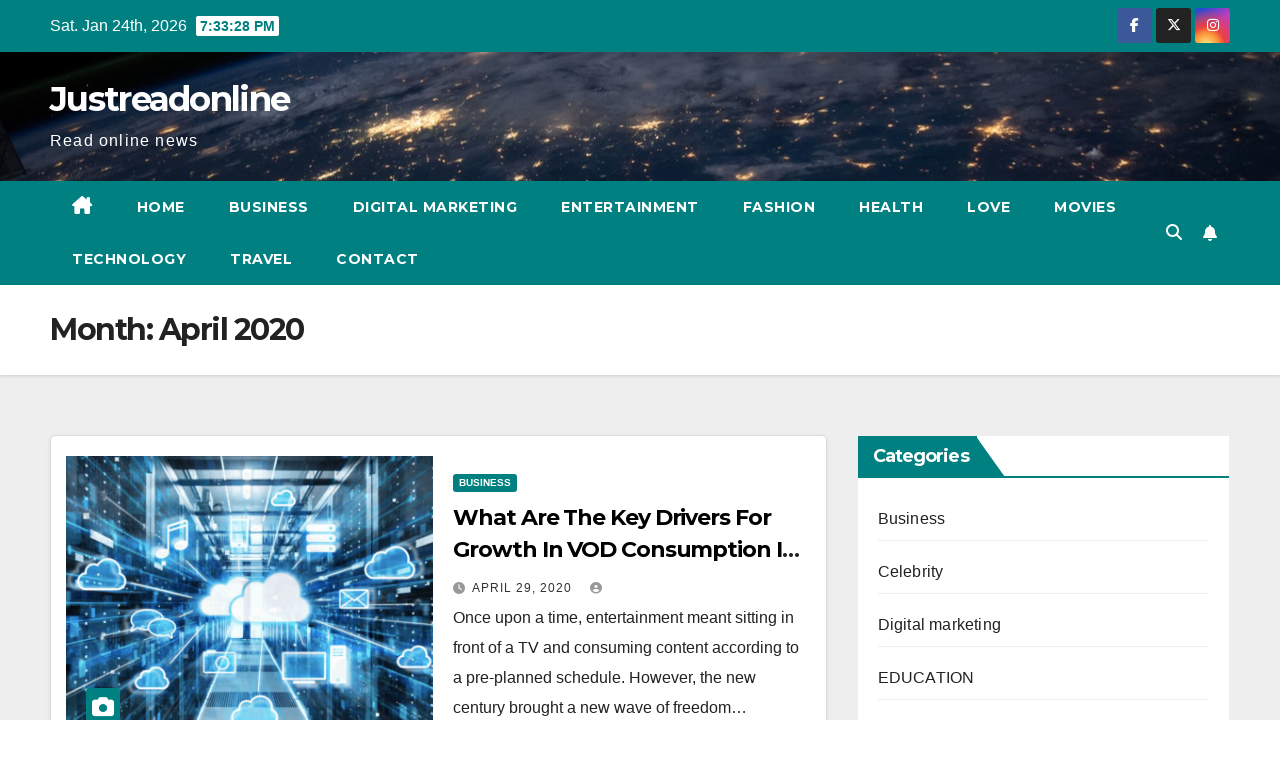

--- FILE ---
content_type: text/html; charset=UTF-8
request_url: https://justreadonline.com/2020/04/
body_size: 23801
content:
<!DOCTYPE html>
<html lang="en-US">
<head>
<meta charset="UTF-8">
<meta name="viewport" content="width=device-width, initial-scale=1">
<link rel="profile" href="https://gmpg.org/xfn/11">
<meta name='robots' content='noindex, follow' />

	<!-- This site is optimized with the Yoast SEO plugin v26.5 - https://yoast.com/wordpress/plugins/seo/ -->
	<title>April 2020 - Justreadonline</title>
	<meta property="og:locale" content="en_US" />
	<meta property="og:type" content="website" />
	<meta property="og:title" content="April 2020 - Justreadonline" />
	<meta property="og:url" content="https://justreadonline.com/2020/04/" />
	<meta property="og:site_name" content="Justreadonline" />
	<meta name="twitter:card" content="summary_large_image" />
	<script type="application/ld+json" class="yoast-schema-graph">{"@context":"https://schema.org","@graph":[{"@type":"CollectionPage","@id":"https://justreadonline.com/2020/04/","url":"https://justreadonline.com/2020/04/","name":"April 2020 - Justreadonline","isPartOf":{"@id":"https://justreadonline.com/#website"},"primaryImageOfPage":{"@id":"https://justreadonline.com/2020/04/#primaryimage"},"image":{"@id":"https://justreadonline.com/2020/04/#primaryimage"},"thumbnailUrl":"https://justreadonline.com/wp-content/uploads/2020/04/VOD-Consumption-1.png","breadcrumb":{"@id":"https://justreadonline.com/2020/04/#breadcrumb"},"inLanguage":"en-US"},{"@type":"ImageObject","inLanguage":"en-US","@id":"https://justreadonline.com/2020/04/#primaryimage","url":"https://justreadonline.com/wp-content/uploads/2020/04/VOD-Consumption-1.png","contentUrl":"https://justreadonline.com/wp-content/uploads/2020/04/VOD-Consumption-1.png","width":1131,"height":636,"caption":"VOD Consumption"},{"@type":"BreadcrumbList","@id":"https://justreadonline.com/2020/04/#breadcrumb","itemListElement":[{"@type":"ListItem","position":1,"name":"Home","item":"https://justreadonline.com/"},{"@type":"ListItem","position":2,"name":"Archives for April 2020"}]},{"@type":"WebSite","@id":"https://justreadonline.com/#website","url":"https://justreadonline.com/","name":"Justreadonline","description":"Read online news","potentialAction":[{"@type":"SearchAction","target":{"@type":"EntryPoint","urlTemplate":"https://justreadonline.com/?s={search_term_string}"},"query-input":{"@type":"PropertyValueSpecification","valueRequired":true,"valueName":"search_term_string"}}],"inLanguage":"en-US"}]}</script>
	<!-- / Yoast SEO plugin. -->


<link rel='dns-prefetch' href='//fonts.googleapis.com' />
<link rel="alternate" type="application/rss+xml" title="Justreadonline &raquo; Feed" href="https://justreadonline.com/feed/" />
<link rel="alternate" type="application/rss+xml" title="Justreadonline &raquo; Comments Feed" href="https://justreadonline.com/comments/feed/" />
		<!-- This site uses the Google Analytics by MonsterInsights plugin v9.10.1 - Using Analytics tracking - https://www.monsterinsights.com/ -->
							<script src="//www.googletagmanager.com/gtag/js?id=G-3W1WRH2P1D"  data-cfasync="false" data-wpfc-render="false" async></script>
			<script data-cfasync="false" data-wpfc-render="false">
				var mi_version = '9.10.1';
				var mi_track_user = true;
				var mi_no_track_reason = '';
								var MonsterInsightsDefaultLocations = {"page_location":"https:\/\/justreadonline.com\/2020\/04\/"};
								if ( typeof MonsterInsightsPrivacyGuardFilter === 'function' ) {
					var MonsterInsightsLocations = (typeof MonsterInsightsExcludeQuery === 'object') ? MonsterInsightsPrivacyGuardFilter( MonsterInsightsExcludeQuery ) : MonsterInsightsPrivacyGuardFilter( MonsterInsightsDefaultLocations );
				} else {
					var MonsterInsightsLocations = (typeof MonsterInsightsExcludeQuery === 'object') ? MonsterInsightsExcludeQuery : MonsterInsightsDefaultLocations;
				}

								var disableStrs = [
										'ga-disable-G-3W1WRH2P1D',
									];

				/* Function to detect opted out users */
				function __gtagTrackerIsOptedOut() {
					for (var index = 0; index < disableStrs.length; index++) {
						if (document.cookie.indexOf(disableStrs[index] + '=true') > -1) {
							return true;
						}
					}

					return false;
				}

				/* Disable tracking if the opt-out cookie exists. */
				if (__gtagTrackerIsOptedOut()) {
					for (var index = 0; index < disableStrs.length; index++) {
						window[disableStrs[index]] = true;
					}
				}

				/* Opt-out function */
				function __gtagTrackerOptout() {
					for (var index = 0; index < disableStrs.length; index++) {
						document.cookie = disableStrs[index] + '=true; expires=Thu, 31 Dec 2099 23:59:59 UTC; path=/';
						window[disableStrs[index]] = true;
					}
				}

				if ('undefined' === typeof gaOptout) {
					function gaOptout() {
						__gtagTrackerOptout();
					}
				}
								window.dataLayer = window.dataLayer || [];

				window.MonsterInsightsDualTracker = {
					helpers: {},
					trackers: {},
				};
				if (mi_track_user) {
					function __gtagDataLayer() {
						dataLayer.push(arguments);
					}

					function __gtagTracker(type, name, parameters) {
						if (!parameters) {
							parameters = {};
						}

						if (parameters.send_to) {
							__gtagDataLayer.apply(null, arguments);
							return;
						}

						if (type === 'event') {
														parameters.send_to = monsterinsights_frontend.v4_id;
							var hookName = name;
							if (typeof parameters['event_category'] !== 'undefined') {
								hookName = parameters['event_category'] + ':' + name;
							}

							if (typeof MonsterInsightsDualTracker.trackers[hookName] !== 'undefined') {
								MonsterInsightsDualTracker.trackers[hookName](parameters);
							} else {
								__gtagDataLayer('event', name, parameters);
							}
							
						} else {
							__gtagDataLayer.apply(null, arguments);
						}
					}

					__gtagTracker('js', new Date());
					__gtagTracker('set', {
						'developer_id.dZGIzZG': true,
											});
					if ( MonsterInsightsLocations.page_location ) {
						__gtagTracker('set', MonsterInsightsLocations);
					}
										__gtagTracker('config', 'G-3W1WRH2P1D', {"forceSSL":"true","link_attribution":"true"} );
										window.gtag = __gtagTracker;										(function () {
						/* https://developers.google.com/analytics/devguides/collection/analyticsjs/ */
						/* ga and __gaTracker compatibility shim. */
						var noopfn = function () {
							return null;
						};
						var newtracker = function () {
							return new Tracker();
						};
						var Tracker = function () {
							return null;
						};
						var p = Tracker.prototype;
						p.get = noopfn;
						p.set = noopfn;
						p.send = function () {
							var args = Array.prototype.slice.call(arguments);
							args.unshift('send');
							__gaTracker.apply(null, args);
						};
						var __gaTracker = function () {
							var len = arguments.length;
							if (len === 0) {
								return;
							}
							var f = arguments[len - 1];
							if (typeof f !== 'object' || f === null || typeof f.hitCallback !== 'function') {
								if ('send' === arguments[0]) {
									var hitConverted, hitObject = false, action;
									if ('event' === arguments[1]) {
										if ('undefined' !== typeof arguments[3]) {
											hitObject = {
												'eventAction': arguments[3],
												'eventCategory': arguments[2],
												'eventLabel': arguments[4],
												'value': arguments[5] ? arguments[5] : 1,
											}
										}
									}
									if ('pageview' === arguments[1]) {
										if ('undefined' !== typeof arguments[2]) {
											hitObject = {
												'eventAction': 'page_view',
												'page_path': arguments[2],
											}
										}
									}
									if (typeof arguments[2] === 'object') {
										hitObject = arguments[2];
									}
									if (typeof arguments[5] === 'object') {
										Object.assign(hitObject, arguments[5]);
									}
									if ('undefined' !== typeof arguments[1].hitType) {
										hitObject = arguments[1];
										if ('pageview' === hitObject.hitType) {
											hitObject.eventAction = 'page_view';
										}
									}
									if (hitObject) {
										action = 'timing' === arguments[1].hitType ? 'timing_complete' : hitObject.eventAction;
										hitConverted = mapArgs(hitObject);
										__gtagTracker('event', action, hitConverted);
									}
								}
								return;
							}

							function mapArgs(args) {
								var arg, hit = {};
								var gaMap = {
									'eventCategory': 'event_category',
									'eventAction': 'event_action',
									'eventLabel': 'event_label',
									'eventValue': 'event_value',
									'nonInteraction': 'non_interaction',
									'timingCategory': 'event_category',
									'timingVar': 'name',
									'timingValue': 'value',
									'timingLabel': 'event_label',
									'page': 'page_path',
									'location': 'page_location',
									'title': 'page_title',
									'referrer' : 'page_referrer',
								};
								for (arg in args) {
																		if (!(!args.hasOwnProperty(arg) || !gaMap.hasOwnProperty(arg))) {
										hit[gaMap[arg]] = args[arg];
									} else {
										hit[arg] = args[arg];
									}
								}
								return hit;
							}

							try {
								f.hitCallback();
							} catch (ex) {
							}
						};
						__gaTracker.create = newtracker;
						__gaTracker.getByName = newtracker;
						__gaTracker.getAll = function () {
							return [];
						};
						__gaTracker.remove = noopfn;
						__gaTracker.loaded = true;
						window['__gaTracker'] = __gaTracker;
					})();
									} else {
										console.log("");
					(function () {
						function __gtagTracker() {
							return null;
						}

						window['__gtagTracker'] = __gtagTracker;
						window['gtag'] = __gtagTracker;
					})();
									}
			</script>
							<!-- / Google Analytics by MonsterInsights -->
		<style id='wp-img-auto-sizes-contain-inline-css'>
img:is([sizes=auto i],[sizes^="auto," i]){contain-intrinsic-size:3000px 1500px}
/*# sourceURL=wp-img-auto-sizes-contain-inline-css */
</style>
<style id='wp-emoji-styles-inline-css'>

	img.wp-smiley, img.emoji {
		display: inline !important;
		border: none !important;
		box-shadow: none !important;
		height: 1em !important;
		width: 1em !important;
		margin: 0 0.07em !important;
		vertical-align: -0.1em !important;
		background: none !important;
		padding: 0 !important;
	}
/*# sourceURL=wp-emoji-styles-inline-css */
</style>
<style id='wp-block-library-inline-css'>
:root{--wp-block-synced-color:#7a00df;--wp-block-synced-color--rgb:122,0,223;--wp-bound-block-color:var(--wp-block-synced-color);--wp-editor-canvas-background:#ddd;--wp-admin-theme-color:#007cba;--wp-admin-theme-color--rgb:0,124,186;--wp-admin-theme-color-darker-10:#006ba1;--wp-admin-theme-color-darker-10--rgb:0,107,160.5;--wp-admin-theme-color-darker-20:#005a87;--wp-admin-theme-color-darker-20--rgb:0,90,135;--wp-admin-border-width-focus:2px}@media (min-resolution:192dpi){:root{--wp-admin-border-width-focus:1.5px}}.wp-element-button{cursor:pointer}:root .has-very-light-gray-background-color{background-color:#eee}:root .has-very-dark-gray-background-color{background-color:#313131}:root .has-very-light-gray-color{color:#eee}:root .has-very-dark-gray-color{color:#313131}:root .has-vivid-green-cyan-to-vivid-cyan-blue-gradient-background{background:linear-gradient(135deg,#00d084,#0693e3)}:root .has-purple-crush-gradient-background{background:linear-gradient(135deg,#34e2e4,#4721fb 50%,#ab1dfe)}:root .has-hazy-dawn-gradient-background{background:linear-gradient(135deg,#faaca8,#dad0ec)}:root .has-subdued-olive-gradient-background{background:linear-gradient(135deg,#fafae1,#67a671)}:root .has-atomic-cream-gradient-background{background:linear-gradient(135deg,#fdd79a,#004a59)}:root .has-nightshade-gradient-background{background:linear-gradient(135deg,#330968,#31cdcf)}:root .has-midnight-gradient-background{background:linear-gradient(135deg,#020381,#2874fc)}:root{--wp--preset--font-size--normal:16px;--wp--preset--font-size--huge:42px}.has-regular-font-size{font-size:1em}.has-larger-font-size{font-size:2.625em}.has-normal-font-size{font-size:var(--wp--preset--font-size--normal)}.has-huge-font-size{font-size:var(--wp--preset--font-size--huge)}.has-text-align-center{text-align:center}.has-text-align-left{text-align:left}.has-text-align-right{text-align:right}.has-fit-text{white-space:nowrap!important}#end-resizable-editor-section{display:none}.aligncenter{clear:both}.items-justified-left{justify-content:flex-start}.items-justified-center{justify-content:center}.items-justified-right{justify-content:flex-end}.items-justified-space-between{justify-content:space-between}.screen-reader-text{border:0;clip-path:inset(50%);height:1px;margin:-1px;overflow:hidden;padding:0;position:absolute;width:1px;word-wrap:normal!important}.screen-reader-text:focus{background-color:#ddd;clip-path:none;color:#444;display:block;font-size:1em;height:auto;left:5px;line-height:normal;padding:15px 23px 14px;text-decoration:none;top:5px;width:auto;z-index:100000}html :where(.has-border-color){border-style:solid}html :where([style*=border-top-color]){border-top-style:solid}html :where([style*=border-right-color]){border-right-style:solid}html :where([style*=border-bottom-color]){border-bottom-style:solid}html :where([style*=border-left-color]){border-left-style:solid}html :where([style*=border-width]){border-style:solid}html :where([style*=border-top-width]){border-top-style:solid}html :where([style*=border-right-width]){border-right-style:solid}html :where([style*=border-bottom-width]){border-bottom-style:solid}html :where([style*=border-left-width]){border-left-style:solid}html :where(img[class*=wp-image-]){height:auto;max-width:100%}:where(figure){margin:0 0 1em}html :where(.is-position-sticky){--wp-admin--admin-bar--position-offset:var(--wp-admin--admin-bar--height,0px)}@media screen and (max-width:600px){html :where(.is-position-sticky){--wp-admin--admin-bar--position-offset:0px}}

/*# sourceURL=wp-block-library-inline-css */
</style><style id='wp-block-heading-inline-css'>
h1:where(.wp-block-heading).has-background,h2:where(.wp-block-heading).has-background,h3:where(.wp-block-heading).has-background,h4:where(.wp-block-heading).has-background,h5:where(.wp-block-heading).has-background,h6:where(.wp-block-heading).has-background{padding:1.25em 2.375em}h1.has-text-align-left[style*=writing-mode]:where([style*=vertical-lr]),h1.has-text-align-right[style*=writing-mode]:where([style*=vertical-rl]),h2.has-text-align-left[style*=writing-mode]:where([style*=vertical-lr]),h2.has-text-align-right[style*=writing-mode]:where([style*=vertical-rl]),h3.has-text-align-left[style*=writing-mode]:where([style*=vertical-lr]),h3.has-text-align-right[style*=writing-mode]:where([style*=vertical-rl]),h4.has-text-align-left[style*=writing-mode]:where([style*=vertical-lr]),h4.has-text-align-right[style*=writing-mode]:where([style*=vertical-rl]),h5.has-text-align-left[style*=writing-mode]:where([style*=vertical-lr]),h5.has-text-align-right[style*=writing-mode]:where([style*=vertical-rl]),h6.has-text-align-left[style*=writing-mode]:where([style*=vertical-lr]),h6.has-text-align-right[style*=writing-mode]:where([style*=vertical-rl]){rotate:180deg}
/*# sourceURL=https://justreadonline.com/wp-includes/blocks/heading/style.min.css */
</style>
<style id='wp-block-list-inline-css'>
ol,ul{box-sizing:border-box}:root :where(.wp-block-list.has-background){padding:1.25em 2.375em}
/*# sourceURL=https://justreadonline.com/wp-includes/blocks/list/style.min.css */
</style>
<style id='wp-block-paragraph-inline-css'>
.is-small-text{font-size:.875em}.is-regular-text{font-size:1em}.is-large-text{font-size:2.25em}.is-larger-text{font-size:3em}.has-drop-cap:not(:focus):first-letter{float:left;font-size:8.4em;font-style:normal;font-weight:100;line-height:.68;margin:.05em .1em 0 0;text-transform:uppercase}body.rtl .has-drop-cap:not(:focus):first-letter{float:none;margin-left:.1em}p.has-drop-cap.has-background{overflow:hidden}:root :where(p.has-background){padding:1.25em 2.375em}:where(p.has-text-color:not(.has-link-color)) a{color:inherit}p.has-text-align-left[style*="writing-mode:vertical-lr"],p.has-text-align-right[style*="writing-mode:vertical-rl"]{rotate:180deg}
/*# sourceURL=https://justreadonline.com/wp-includes/blocks/paragraph/style.min.css */
</style>
<style id='global-styles-inline-css'>
:root{--wp--preset--aspect-ratio--square: 1;--wp--preset--aspect-ratio--4-3: 4/3;--wp--preset--aspect-ratio--3-4: 3/4;--wp--preset--aspect-ratio--3-2: 3/2;--wp--preset--aspect-ratio--2-3: 2/3;--wp--preset--aspect-ratio--16-9: 16/9;--wp--preset--aspect-ratio--9-16: 9/16;--wp--preset--color--black: #000000;--wp--preset--color--cyan-bluish-gray: #abb8c3;--wp--preset--color--white: #ffffff;--wp--preset--color--pale-pink: #f78da7;--wp--preset--color--vivid-red: #cf2e2e;--wp--preset--color--luminous-vivid-orange: #ff6900;--wp--preset--color--luminous-vivid-amber: #fcb900;--wp--preset--color--light-green-cyan: #7bdcb5;--wp--preset--color--vivid-green-cyan: #00d084;--wp--preset--color--pale-cyan-blue: #8ed1fc;--wp--preset--color--vivid-cyan-blue: #0693e3;--wp--preset--color--vivid-purple: #9b51e0;--wp--preset--gradient--vivid-cyan-blue-to-vivid-purple: linear-gradient(135deg,rgb(6,147,227) 0%,rgb(155,81,224) 100%);--wp--preset--gradient--light-green-cyan-to-vivid-green-cyan: linear-gradient(135deg,rgb(122,220,180) 0%,rgb(0,208,130) 100%);--wp--preset--gradient--luminous-vivid-amber-to-luminous-vivid-orange: linear-gradient(135deg,rgb(252,185,0) 0%,rgb(255,105,0) 100%);--wp--preset--gradient--luminous-vivid-orange-to-vivid-red: linear-gradient(135deg,rgb(255,105,0) 0%,rgb(207,46,46) 100%);--wp--preset--gradient--very-light-gray-to-cyan-bluish-gray: linear-gradient(135deg,rgb(238,238,238) 0%,rgb(169,184,195) 100%);--wp--preset--gradient--cool-to-warm-spectrum: linear-gradient(135deg,rgb(74,234,220) 0%,rgb(151,120,209) 20%,rgb(207,42,186) 40%,rgb(238,44,130) 60%,rgb(251,105,98) 80%,rgb(254,248,76) 100%);--wp--preset--gradient--blush-light-purple: linear-gradient(135deg,rgb(255,206,236) 0%,rgb(152,150,240) 100%);--wp--preset--gradient--blush-bordeaux: linear-gradient(135deg,rgb(254,205,165) 0%,rgb(254,45,45) 50%,rgb(107,0,62) 100%);--wp--preset--gradient--luminous-dusk: linear-gradient(135deg,rgb(255,203,112) 0%,rgb(199,81,192) 50%,rgb(65,88,208) 100%);--wp--preset--gradient--pale-ocean: linear-gradient(135deg,rgb(255,245,203) 0%,rgb(182,227,212) 50%,rgb(51,167,181) 100%);--wp--preset--gradient--electric-grass: linear-gradient(135deg,rgb(202,248,128) 0%,rgb(113,206,126) 100%);--wp--preset--gradient--midnight: linear-gradient(135deg,rgb(2,3,129) 0%,rgb(40,116,252) 100%);--wp--preset--font-size--small: 13px;--wp--preset--font-size--medium: 20px;--wp--preset--font-size--large: 36px;--wp--preset--font-size--x-large: 42px;--wp--preset--spacing--20: 0.44rem;--wp--preset--spacing--30: 0.67rem;--wp--preset--spacing--40: 1rem;--wp--preset--spacing--50: 1.5rem;--wp--preset--spacing--60: 2.25rem;--wp--preset--spacing--70: 3.38rem;--wp--preset--spacing--80: 5.06rem;--wp--preset--shadow--natural: 6px 6px 9px rgba(0, 0, 0, 0.2);--wp--preset--shadow--deep: 12px 12px 50px rgba(0, 0, 0, 0.4);--wp--preset--shadow--sharp: 6px 6px 0px rgba(0, 0, 0, 0.2);--wp--preset--shadow--outlined: 6px 6px 0px -3px rgb(255, 255, 255), 6px 6px rgb(0, 0, 0);--wp--preset--shadow--crisp: 6px 6px 0px rgb(0, 0, 0);}:root :where(.is-layout-flow) > :first-child{margin-block-start: 0;}:root :where(.is-layout-flow) > :last-child{margin-block-end: 0;}:root :where(.is-layout-flow) > *{margin-block-start: 24px;margin-block-end: 0;}:root :where(.is-layout-constrained) > :first-child{margin-block-start: 0;}:root :where(.is-layout-constrained) > :last-child{margin-block-end: 0;}:root :where(.is-layout-constrained) > *{margin-block-start: 24px;margin-block-end: 0;}:root :where(.is-layout-flex){gap: 24px;}:root :where(.is-layout-grid){gap: 24px;}body .is-layout-flex{display: flex;}.is-layout-flex{flex-wrap: wrap;align-items: center;}.is-layout-flex > :is(*, div){margin: 0;}body .is-layout-grid{display: grid;}.is-layout-grid > :is(*, div){margin: 0;}.has-black-color{color: var(--wp--preset--color--black) !important;}.has-cyan-bluish-gray-color{color: var(--wp--preset--color--cyan-bluish-gray) !important;}.has-white-color{color: var(--wp--preset--color--white) !important;}.has-pale-pink-color{color: var(--wp--preset--color--pale-pink) !important;}.has-vivid-red-color{color: var(--wp--preset--color--vivid-red) !important;}.has-luminous-vivid-orange-color{color: var(--wp--preset--color--luminous-vivid-orange) !important;}.has-luminous-vivid-amber-color{color: var(--wp--preset--color--luminous-vivid-amber) !important;}.has-light-green-cyan-color{color: var(--wp--preset--color--light-green-cyan) !important;}.has-vivid-green-cyan-color{color: var(--wp--preset--color--vivid-green-cyan) !important;}.has-pale-cyan-blue-color{color: var(--wp--preset--color--pale-cyan-blue) !important;}.has-vivid-cyan-blue-color{color: var(--wp--preset--color--vivid-cyan-blue) !important;}.has-vivid-purple-color{color: var(--wp--preset--color--vivid-purple) !important;}.has-black-background-color{background-color: var(--wp--preset--color--black) !important;}.has-cyan-bluish-gray-background-color{background-color: var(--wp--preset--color--cyan-bluish-gray) !important;}.has-white-background-color{background-color: var(--wp--preset--color--white) !important;}.has-pale-pink-background-color{background-color: var(--wp--preset--color--pale-pink) !important;}.has-vivid-red-background-color{background-color: var(--wp--preset--color--vivid-red) !important;}.has-luminous-vivid-orange-background-color{background-color: var(--wp--preset--color--luminous-vivid-orange) !important;}.has-luminous-vivid-amber-background-color{background-color: var(--wp--preset--color--luminous-vivid-amber) !important;}.has-light-green-cyan-background-color{background-color: var(--wp--preset--color--light-green-cyan) !important;}.has-vivid-green-cyan-background-color{background-color: var(--wp--preset--color--vivid-green-cyan) !important;}.has-pale-cyan-blue-background-color{background-color: var(--wp--preset--color--pale-cyan-blue) !important;}.has-vivid-cyan-blue-background-color{background-color: var(--wp--preset--color--vivid-cyan-blue) !important;}.has-vivid-purple-background-color{background-color: var(--wp--preset--color--vivid-purple) !important;}.has-black-border-color{border-color: var(--wp--preset--color--black) !important;}.has-cyan-bluish-gray-border-color{border-color: var(--wp--preset--color--cyan-bluish-gray) !important;}.has-white-border-color{border-color: var(--wp--preset--color--white) !important;}.has-pale-pink-border-color{border-color: var(--wp--preset--color--pale-pink) !important;}.has-vivid-red-border-color{border-color: var(--wp--preset--color--vivid-red) !important;}.has-luminous-vivid-orange-border-color{border-color: var(--wp--preset--color--luminous-vivid-orange) !important;}.has-luminous-vivid-amber-border-color{border-color: var(--wp--preset--color--luminous-vivid-amber) !important;}.has-light-green-cyan-border-color{border-color: var(--wp--preset--color--light-green-cyan) !important;}.has-vivid-green-cyan-border-color{border-color: var(--wp--preset--color--vivid-green-cyan) !important;}.has-pale-cyan-blue-border-color{border-color: var(--wp--preset--color--pale-cyan-blue) !important;}.has-vivid-cyan-blue-border-color{border-color: var(--wp--preset--color--vivid-cyan-blue) !important;}.has-vivid-purple-border-color{border-color: var(--wp--preset--color--vivid-purple) !important;}.has-vivid-cyan-blue-to-vivid-purple-gradient-background{background: var(--wp--preset--gradient--vivid-cyan-blue-to-vivid-purple) !important;}.has-light-green-cyan-to-vivid-green-cyan-gradient-background{background: var(--wp--preset--gradient--light-green-cyan-to-vivid-green-cyan) !important;}.has-luminous-vivid-amber-to-luminous-vivid-orange-gradient-background{background: var(--wp--preset--gradient--luminous-vivid-amber-to-luminous-vivid-orange) !important;}.has-luminous-vivid-orange-to-vivid-red-gradient-background{background: var(--wp--preset--gradient--luminous-vivid-orange-to-vivid-red) !important;}.has-very-light-gray-to-cyan-bluish-gray-gradient-background{background: var(--wp--preset--gradient--very-light-gray-to-cyan-bluish-gray) !important;}.has-cool-to-warm-spectrum-gradient-background{background: var(--wp--preset--gradient--cool-to-warm-spectrum) !important;}.has-blush-light-purple-gradient-background{background: var(--wp--preset--gradient--blush-light-purple) !important;}.has-blush-bordeaux-gradient-background{background: var(--wp--preset--gradient--blush-bordeaux) !important;}.has-luminous-dusk-gradient-background{background: var(--wp--preset--gradient--luminous-dusk) !important;}.has-pale-ocean-gradient-background{background: var(--wp--preset--gradient--pale-ocean) !important;}.has-electric-grass-gradient-background{background: var(--wp--preset--gradient--electric-grass) !important;}.has-midnight-gradient-background{background: var(--wp--preset--gradient--midnight) !important;}.has-small-font-size{font-size: var(--wp--preset--font-size--small) !important;}.has-medium-font-size{font-size: var(--wp--preset--font-size--medium) !important;}.has-large-font-size{font-size: var(--wp--preset--font-size--large) !important;}.has-x-large-font-size{font-size: var(--wp--preset--font-size--x-large) !important;}
/*# sourceURL=global-styles-inline-css */
</style>

<style id='classic-theme-styles-inline-css'>
/*! This file is auto-generated */
.wp-block-button__link{color:#fff;background-color:#32373c;border-radius:9999px;box-shadow:none;text-decoration:none;padding:calc(.667em + 2px) calc(1.333em + 2px);font-size:1.125em}.wp-block-file__button{background:#32373c;color:#fff;text-decoration:none}
/*# sourceURL=/wp-includes/css/classic-themes.min.css */
</style>
<link rel='stylesheet' id='ansar-import-css' href='https://justreadonline.com/wp-content/plugins/ansar-import/public/css/ansar-import-public.css' media='all' />
<link rel='stylesheet' id='newsup-fonts-css' href='//fonts.googleapis.com/css?family=Montserrat%3A400%2C500%2C700%2C800%7CWork%2BSans%3A300%2C400%2C500%2C600%2C700%2C800%2C900%26display%3Dswap&#038;subset=latin%2Clatin-ext' media='all' />
<link rel='stylesheet' id='bootstrap-css' href='https://justreadonline.com/wp-content/cache/autoptimize/css/autoptimize_single_9c515bcfe5994f1106779ebc80085b47.css' media='all' />
<link rel='stylesheet' id='newsup-style-css' href='https://justreadonline.com/wp-content/cache/autoptimize/css/autoptimize_single_95285b9d09860a0ea178557647789678.css' media='all' />
<link rel='stylesheet' id='font-awesome-5-all-css' href='https://justreadonline.com/wp-content/themes/newsup/css/font-awesome/css/all.min.css' media='all' />
<link rel='stylesheet' id='font-awesome-4-shim-css' href='https://justreadonline.com/wp-content/themes/newsup/css/font-awesome/css/v4-shims.min.css' media='all' />
<link rel='stylesheet' id='owl-carousel-css' href='https://justreadonline.com/wp-content/cache/autoptimize/css/autoptimize_single_c01cb063daa1dd1f8aa6c5e6314116e7.css' media='all' />
<link rel='stylesheet' id='smartmenus-css' href='https://justreadonline.com/wp-content/cache/autoptimize/css/autoptimize_single_830a0e8564ef34e1f8bf998ec9931a95.css' media='all' />
<link rel='stylesheet' id='newsup-custom-css-css' href='https://justreadonline.com/wp-content/cache/autoptimize/css/autoptimize_single_b1ceae986d5b4bfff5b94f445838fcb6.css' media='all' />
<link rel='stylesheet' id='newsup-style-parent-css' href='https://justreadonline.com/wp-content/cache/autoptimize/css/autoptimize_single_013b2a95c710fdf5192f2b165944d951.css' media='all' />
<link rel='stylesheet' id='newspaperex-style-css' href='https://justreadonline.com/wp-content/cache/autoptimize/css/autoptimize_single_95285b9d09860a0ea178557647789678.css' media='all' />
<link rel='stylesheet' id='newspaperex-default-css-css' href='https://justreadonline.com/wp-content/cache/autoptimize/css/autoptimize_single_b8c1f18a6b097526b13fbf07a1916cf3.css' media='all' />
		<script>/***
 *
 * JavaScript read and write codes source:
 * https://www.quirksmode.org/js/cookies.html
 *
 *
 * Query string read code source:
 * https://stackoverflow.com/questions/901115/how-can-i-get-query-string-values-in-javascript
 *
 */
function _amp_wp_getParameterByName(name, url) {
    if( !url ) url = window.location.href;
    name = name.replace(/[\[\]]/g, "\\$&");
    var regex = new RegExp("[?&]" + name + "(=([^&#]*)|&|#|$)"),
        results = regex.exec( url );
    if( !results ) return null;
    if( !results[2] ) return '';
    return decodeURIComponent(results[2].replace(/\+/g, " "));
}

function _amp_wp_setCookie(name, value) {
    var expires = "";
    if( days ) {
        var date = new Date();
        date.setTime(date.getTime() + (days * 24 * 60 * 60 * 1000));
        expires = "; expires=" + date.toUTCString();
    }
    document.cookie = name + "=" + value + expires + "; path=/";
}

function _amp_wp_ReadCookie(name) {
    var nameEQ = name + "=";
    var ca = document.cookie.split(';');
    for( var i = 0; i < ca.length; i++ ) {
        var c = ca[i];
        while( c.charAt(0) == ' ' ) c = c.substring(1, c.length);
        if( c.indexOf(nameEQ) == 0 ) return c.substring( nameEQ.length, c.length );
    }
    return null;
}

var ua = navigator.userAgent || navigator.vendor || window.opera;
if (/(android|bb\d+|meego).+mobile|avantgo|bada\/|blackberry|blazer|compal|elaine|fennec|hiptop|iemobile|ip(hone|od)|iris|kindle|lge |maemo|midp|mmp|mobile.+firefox|netfront|opera m(ob|in)i|palm( os)?|phone|p(ixi|re)\/|plucker|pocket|psp|series(4|6)0|symbian|treo|up\.(browser|link)|vodafone|wap|windows ce|xda|xiino|android|ipad|playbook|silk/i.test(ua) || /1207|6310|6590|3gso|4thp|50[1-6]i|770s|802s|a wa|abac|ac(er|oo|s\-)|ai(ko|rn)|al(av|ca|co)|amoi|an(ex|ny|yw)|aptu|ar(ch|go)|as(te|us)|attw|au(di|\-m|r |s )|avan|be(ck|ll|nq)|bi(lb|rd)|bl(ac|az)|br(e|v)w|bumb|bw\-(n|u)|c55\/|capi|ccwa|cdm\-|cell|chtm|cldc|cmd\-|co(mp|nd)|craw|da(it|ll|ng)|dbte|dc\-s|devi|dica|dmob|do(c|p)o|ds(12|\-d)|el(49|ai)|em(l2|ul)|er(ic|k0)|esl8|ez([4-7]0|os|wa|ze)|fetc|fly(\-|_)|g1 u|g560|gene|gf\-5|g\-mo|go(\.w|od)|gr(ad|un)|haie|hcit|hd\-(m|p|t)|hei\-|hi(pt|ta)|hp( i|ip)|hs\-c|ht(c(\-| |_|a|g|p|s|t)|tp)|hu(aw|tc)|i\-(20|go|ma)|i230|iac( |\-|\/)|ibro|idea|ig01|ikom|im1k|inno|ipaq|iris|ja(t|v)a|jbro|jemu|jigs|kddi|keji|kgt( |\/)|klon|kpt |kwc\-|kyo(c|k)|le(no|xi)|lg( g|\/(k|l|u)|50|54|\-[a-w])|libw|lynx|m1\-w|m3ga|m50\/|ma(te|ui|xo)|mc(01|21|ca)|m\-cr|me(rc|ri)|mi(o8|oa|ts)|mmef|mo(01|02|bi|de|do|t(\-| |o|v)|zz)|mt(50|p1|v )|mwbp|mywa|n10[0-2]|n20[2-3]|n30(0|2)|n50(0|2|5)|n7(0(0|1)|10)|ne((c|m)\-|on|tf|wf|wg|wt)|nok(6|i)|nzph|o2im|op(ti|wv)|oran|owg1|p800|pan(a|d|t)|pdxg|pg(13|\-([1-8]|c))|phil|pire|pl(ay|uc)|pn\-2|po(ck|rt|se)|prox|psio|pt\-g|qa\-a|qc(07|12|21|32|60|\-[2-7]|i\-)|qtek|r380|r600|raks|rim9|ro(ve|zo)|s55\/|sa(ge|ma|mm|ms|ny|va)|sc(01|h\-|oo|p\-)|sdk\/|se(c(\-|0|1)|47|mc|nd|ri)|sgh\-|shar|sie(\-|m)|sk\-0|sl(45|id)|sm(al|ar|b3|it|t5)|so(ft|ny)|sp(01|h\-|v\-|v )|sy(01|mb)|t2(18|50)|t6(00|10|18)|ta(gt|lk)|tcl\-|tdg\-|tel(i|m)|tim\-|t\-mo|to(pl|sh)|ts(70|m\-|m3|m5)|tx\-9|up(\.b|g1|si)|utst|v400|v750|veri|vi(rg|te)|vk(40|5[0-3]|\-v)|vm40|voda|vulc|vx(52|53|60|61|70|80|81|83|85|98)|w3c(\-| )|webc|whit|wi(g |nc|nw)|wmlb|wonu|x700|yas\-|your|zeto|zte\-/i.test(ua.substr(0, 4))) {
    if( _amp_wp_getParameterByName( 'amp-wp-skip-redirect' ) ) {
        _amp_wp_setCookie( 'amp-wp-skip-redirect', 1 );
    } else if ( !_amp_wp_ReadCookie( 'amp-wp-skip-redirect' ) ) {
        window.location.href = "https://justreadonline.com/2020/04/amp/";
    }
}</script>
		<script src="https://justreadonline.com/wp-content/plugins/google-analytics-for-wordpress/assets/js/frontend-gtag.min.js?ver=9.10.1" id="monsterinsights-frontend-script-js" async data-wp-strategy="async"></script>
<script data-cfasync="false" data-wpfc-render="false" id='monsterinsights-frontend-script-js-extra'>var monsterinsights_frontend = {"js_events_tracking":"true","download_extensions":"doc,pdf,ppt,zip,xls,docx,pptx,xlsx","inbound_paths":"[{\"path\":\"\\\/go\\\/\",\"label\":\"affiliate\"},{\"path\":\"\\\/recommend\\\/\",\"label\":\"affiliate\"}]","home_url":"https:\/\/justreadonline.com","hash_tracking":"false","v4_id":"G-3W1WRH2P1D"};</script>
<script src="https://justreadonline.com/wp-includes/js/jquery/jquery.min.js?ver=3.7.1" id="jquery-core-js"></script>
<script src="https://justreadonline.com/wp-includes/js/jquery/jquery-migrate.min.js?ver=3.4.1" id="jquery-migrate-js"></script>
<script src="https://justreadonline.com/wp-content/plugins/ansar-import/public/js/ansar-import-public.js?ver=2.0.9" id="ansar-import-js"></script>
<script src="https://justreadonline.com/wp-content/themes/newsup/js/navigation.js?ver=6.9" id="newsup-navigation-js"></script>
<script src="https://justreadonline.com/wp-content/themes/newsup/js/bootstrap.js?ver=6.9" id="bootstrap-js"></script>
<script src="https://justreadonline.com/wp-content/themes/newsup/js/owl.carousel.min.js?ver=6.9" id="owl-carousel-min-js"></script>
<script src="https://justreadonline.com/wp-content/themes/newsup/js/jquery.smartmenus.js?ver=6.9" id="smartmenus-js-js"></script>
<script src="https://justreadonline.com/wp-content/themes/newsup/js/jquery.smartmenus.bootstrap.js?ver=6.9" id="bootstrap-smartmenus-js-js"></script>
<script src="https://justreadonline.com/wp-content/themes/newsup/js/jquery.marquee.js?ver=6.9" id="newsup-marquee-js-js"></script>
<script src="https://justreadonline.com/wp-content/themes/newsup/js/main.js?ver=6.9" id="newsup-main-js-js"></script>
<link rel="https://api.w.org/" href="https://justreadonline.com/wp-json/" /><link rel="EditURI" type="application/rsd+xml" title="RSD" href="https://justreadonline.com/xmlrpc.php?rsd" />
<meta name="generator" content="WordPress 6.9" />
		<link rel="amphtml" href="https://justreadonline.com/2020/04/amp/" />
			 
<style type="text/css" id="custom-background-css">
    .wrapper { background-color: #eee; }
</style>
    <style type="text/css">
            body .site-title a,
        body .site-description {
            color: ##143745;
        }

        .site-branding-text .site-title a {
                font-size: px;
            }

            @media only screen and (max-width: 640px) {
                .site-branding-text .site-title a {
                    font-size: 40px;

                }
            }

            @media only screen and (max-width: 375px) {
                .site-branding-text .site-title a {
                    font-size: 32px;

                }
            }

        </style>
    </head>
<body class="archive date wp-embed-responsive wp-theme-newsup wp-child-theme-newspaperex hfeed ta-hide-date-author-in-list" >
<div id="page" class="site">
<a class="skip-link screen-reader-text" href="#content">
Skip to content</a>
    <div class="wrapper" id="custom-background-css">
        <header class="mg-headwidget">
            <!--==================== TOP BAR ====================-->
            <div class="mg-head-detail hidden-xs">
    <div class="container-fluid">
        <div class="row">
                        <div class="col-md-6 col-xs-12">
                <ul class="info-left">
                                <li>Sat. Jan 24th, 2026                 <span  id="time" class="time"></span>
                        </li>
                        </ul>

                           </div>


                        <div class="col-md-6 col-xs-12">
                <ul class="mg-social info-right">
                    
                                            <li><a  target="_blank" href="https://www.facebook.com/profile.php?id=100076897607739">
                      <span class="icon-soci facebook"><i class="fa fa-facebook"></i></span> </a></li>
                                                                  <li><a target="_blank" href="https://twitter.com/login?lang=en">
                      <span class="icon-soci x-twitter"><i class="fa-brands fa-x-twitter"></i></span></a></li>
                                                                                        <li><a target="_blank"  href="https://www.instagram.com/">
                      <span class="icon-soci instagram"><i class="fa fa-instagram"></i></span></a></li>
                                                                    
                                      </ul>
            </div>
                    </div>
    </div>
</div>
            <div class="clearfix"></div>
                        <div class="mg-nav-widget-area-back" style='background-image: url("https://justreadonline.com/wp-content/themes/newspaperex/images/head-back.jpg" );'>
                        <div class="overlay">
              <div class="inner"  style="background-color:;" > 
                <div class="container-fluid">
                    <div class="mg-nav-widget-area">
                        <div class="row align-items-center">
                                                        <div class="col-md-4">
                               <div class="navbar-header">                                  <div class="site-logo">
                                                                      </div>
                                  <div class="site-branding-text ">
                                                                            <p class="site-title"> <a href="https://justreadonline.com/" rel="home">Justreadonline</a></p>
                                                                            <p class="site-description">Read online news</p>
                                  </div> 
                                </div>
                            </div>
                                                   </div>
                    </div>
                </div>
              </div>
              </div>
          </div>
    <div class="mg-menu-full">
      <nav class="navbar navbar-expand-lg navbar-wp">
        <div class="container-fluid flex-row">
          <!-- Right nav -->
              <div class="m-header pl-3 ml-auto my-2 my-lg-0 position-relative align-items-center">
                                    <a class="mobilehomebtn" href="https://justreadonline.com"><span class="fa fa-home"></span></a>
                  
                                    <!-- Search -->
                  <div class="dropdown ml-auto show mg-search-box pr-3">
                      <a class="dropdown-toggle msearch ml-auto" href="#" role="button" id="dropdownMenuLink" data-toggle="dropdown" aria-haspopup="true" aria-expanded="false">
                          <i class="fa fa-search"></i>
                      </a>
                      <div class="dropdown-menu searchinner" aria-labelledby="dropdownMenuLink">
                        <form role="search" method="get" id="searchform" action="https://justreadonline.com/">
  <div class="input-group">
    <input type="search" class="form-control" placeholder="Search" value="" name="s" />
    <span class="input-group-btn btn-default">
    <button type="submit" class="btn"> <i class="fas fa-search"></i> </button>
    </span> </div>
</form>                      </div>
                  </div>
                    <!-- /Search -->
                                    <!-- Subscribe Button -->
                  <a href="#"  target="_blank"   class="btn-bell btn-theme mx-2"><i class="fa fa-bell"></i></a>
                <!-- /Subscribe Button -->
                                    <!-- navbar-toggle -->
                  <button class="navbar-toggler" type="button" data-toggle="collapse" data-target="#navbar-wp" aria-controls="navbarSupportedContent" aria-expanded="false" aria-label="Toggle navigation">
                    <i class="fa fa-bars"></i>
                  </button>
                  <!-- /navbar-toggle -->
              </div>
              <!-- /Right nav --> 
    
            <div class="collapse navbar-collapse" id="navbar-wp">
              <div class="d-md-block">
            <ul id="menu-menu-1" class="nav navbar-nav mr-auto"><li class="active home"><a class="homebtn" href="https://justreadonline.com"><span class='fa-solid fa-house-chimney'></span></a></li><li id="menu-item-55" class="menu-item menu-item-type-custom menu-item-object-custom menu-item-home menu-item-55"><a class="nav-link" title="Home" href="http://justreadonline.com/">Home</a></li>
<li id="menu-item-64" class="menu-item menu-item-type-taxonomy menu-item-object-category menu-item-64"><a class="nav-link" title="Business" href="https://justreadonline.com/category/business/">Business</a></li>
<li id="menu-item-65" class="menu-item menu-item-type-taxonomy menu-item-object-category menu-item-65"><a class="nav-link" title="Digital marketing" href="https://justreadonline.com/category/digital-marketing/">Digital marketing</a></li>
<li id="menu-item-66" class="menu-item menu-item-type-taxonomy menu-item-object-category menu-item-66"><a class="nav-link" title="Entertainment" href="https://justreadonline.com/category/entertainment/">Entertainment</a></li>
<li id="menu-item-67" class="menu-item menu-item-type-taxonomy menu-item-object-category menu-item-67"><a class="nav-link" title="Fashion" href="https://justreadonline.com/category/fashion/">Fashion</a></li>
<li id="menu-item-68" class="menu-item menu-item-type-taxonomy menu-item-object-category menu-item-68"><a class="nav-link" title="Health" href="https://justreadonline.com/category/health/">Health</a></li>
<li id="menu-item-69" class="menu-item menu-item-type-taxonomy menu-item-object-category menu-item-69"><a class="nav-link" title="Love" href="https://justreadonline.com/category/love/">Love</a></li>
<li id="menu-item-70" class="menu-item menu-item-type-taxonomy menu-item-object-category menu-item-70"><a class="nav-link" title="Movies" href="https://justreadonline.com/category/movies/">Movies</a></li>
<li id="menu-item-71" class="menu-item menu-item-type-taxonomy menu-item-object-category menu-item-71"><a class="nav-link" title="Technology" href="https://justreadonline.com/category/technology/">Technology</a></li>
<li id="menu-item-72" class="menu-item menu-item-type-taxonomy menu-item-object-category menu-item-72"><a class="nav-link" title="Travel" href="https://justreadonline.com/category/travel/">Travel</a></li>
<li id="menu-item-1809" class="menu-item menu-item-type-post_type menu-item-object-page menu-item-1809"><a class="nav-link" title="CONTACT" href="https://justreadonline.com/contact/">CONTACT</a></li>
</ul>          </div>    
            </div>

          <!-- Right nav -->
              <div class="d-none d-lg-block pl-3 ml-auto my-2 my-lg-0 position-relative align-items-center">
                                  <!-- Search -->
                  <div class="dropdown show mg-search-box pr-2">
                      <a class="dropdown-toggle msearch ml-auto" href="#" role="button" id="dropdownMenuLink" data-toggle="dropdown" aria-haspopup="true" aria-expanded="false">
                          <i class="fa fa-search"></i>
                      </a>
                      <div class="dropdown-menu searchinner" aria-labelledby="dropdownMenuLink">
                        <form role="search" method="get" id="searchform" action="https://justreadonline.com/">
  <div class="input-group">
    <input type="search" class="form-control" placeholder="Search" value="" name="s" />
    <span class="input-group-btn btn-default">
    <button type="submit" class="btn"> <i class="fas fa-search"></i> </button>
    </span> </div>
</form>                      </div>
                  </div>
              </div>
              <!-- /Search -->
                            <!-- Subscribe Button -->
                <a href="#"  target="_blank"   class="btn-bell btn-theme d-none d-lg-block mx-2"><i class="fa fa-bell"></i></a>
              <!-- /Subscribe Button -->
                            <!-- /Right nav -->  
          </div>
      </nav> <!-- /Navigation -->
    </div>
</header>
<div class="clearfix"></div>
 <!--==================== Newsup breadcrumb section ====================-->
<div class="mg-breadcrumb-section" style='background: url("https://justreadonline.com/wp-content/themes/newspaperex/images/head-back.jpg" ) repeat scroll center 0 #143745;'>
   <div class="overlay">       <div class="container-fluid">
        <div class="row">
          <div class="col-md-12 col-sm-12">
            <div class="mg-breadcrumb-title">
              <h1 class="title">Month: <span>April 2020</span></h1>            </div>
          </div>
        </div>
      </div>
   </div> </div>
<div class="clearfix"></div><!--container-->
    <div id="content" class="container-fluid archive-class">
        <!--row-->
            <div class="row">
                                    <div class="col-md-8">
                <!-- mg-posts-sec mg-posts-modul-6 -->
<div class="mg-posts-sec mg-posts-modul-6">
    <!-- mg-posts-sec-inner -->
    <div class="mg-posts-sec-inner">
                    <article id="post-652" class="d-md-flex mg-posts-sec-post align-items-center post-652 post type-post status-publish format-standard has-post-thumbnail hentry category-business tag-about-netflix tag-comedy-good-movies-on-netflix tag-is-netflix-a-vod tag-netflix-movies tag-netflix-movies-2020 tag-video-on-demand-platform-providers tag-what-is-vod-streaming">
                        <div class="col-12 col-md-6">
            <div class="mg-post-thumb back-img md" style="background-image: url('https://justreadonline.com/wp-content/uploads/2020/04/VOD-Consumption-1.png');">
                <span class="post-form"><i class="fas fa-camera"></i></span>                <a class="link-div" href="https://justreadonline.com/2020/04/29/what-are-the-key-drivers-for-growth-in-vod-consumption-in-recent-times/"></a>
            </div> 
        </div>
                        <div class="mg-sec-top-post py-3 col">
                    <div class="mg-blog-category"><a class="newsup-categories category-color-1" href="https://justreadonline.com/category/business/" alt="View all posts in Business"> 
                                 Business
                             </a></div> 
                    <h4 class="entry-title title"><a href="https://justreadonline.com/2020/04/29/what-are-the-key-drivers-for-growth-in-vod-consumption-in-recent-times/">What Are The Key Drivers For Growth In VOD Consumption In Recent Times?</a></h4>
                            <div class="mg-blog-meta"> 
                    <span class="mg-blog-date"><i class="fas fa-clock"></i>
            <a href="https://justreadonline.com/2020/04/">
                April 29, 2020            </a>
        </span>
            <a class="auth" href="https://justreadonline.com/author/">
            <i class="fas fa-user-circle"></i>        </a>
            </div> 
                        <div class="mg-content">
                        <p>Once upon a time, entertainment meant sitting in front of a TV and consuming content according to a pre-planned schedule. However, the new century brought a new wave of freedom&hellip;</p>
                    </div>
                </div>
            </article>
                    <article id="post-643" class="d-md-flex mg-posts-sec-post align-items-center post-643 post type-post status-publish format-standard has-post-thumbnail hentry category-technology tag-best-free-wordpress-themes-for-blogs tag-best-wordpress-themes tag-best-wordpress-themes-2020 tag-best-wordpress-themes-for-lifestyle-blogs tag-does-wordpress-have-free-themes tag-free-blogger-templates-for-writers tag-free-wordpress-themes tag-mobile-friendly-blogger-template-free tag-personal-blog-template tag-professional-blogger-templates-free tag-simple-business-wordpress-theme-free tag-wordpress-themes-for-business tag-wordpress-themes-for-business-free">
                        <div class="col-12 col-md-6">
            <div class="mg-post-thumb back-img md" style="background-image: url('https://justreadonline.com/wp-content/uploads/2020/04/WordPress-Theme-1.png');">
                <span class="post-form"><i class="fas fa-camera"></i></span>                <a class="link-div" href="https://justreadonline.com/2020/04/29/how-to-personalize-wordpress-theme-to-make-it-fit-your-brand/"></a>
            </div> 
        </div>
                        <div class="mg-sec-top-post py-3 col">
                    <div class="mg-blog-category"><a class="newsup-categories category-color-1" href="https://justreadonline.com/category/technology/" alt="View all posts in Technology"> 
                                 Technology
                             </a></div> 
                    <h4 class="entry-title title"><a href="https://justreadonline.com/2020/04/29/how-to-personalize-wordpress-theme-to-make-it-fit-your-brand/">How to Personalize WordPress Theme to Make It Fit Your Brand</a></h4>
                            <div class="mg-blog-meta"> 
                    <span class="mg-blog-date"><i class="fas fa-clock"></i>
            <a href="https://justreadonline.com/2020/04/">
                April 29, 2020            </a>
        </span>
            <a class="auth" href="https://justreadonline.com/author/">
            <i class="fas fa-user-circle"></i>        </a>
            </div> 
                        <div class="mg-content">
                        <p>Not every dress or shirt is meant to fit your WordPress Theme. It needs to be customized as per your requirements, lest it ends up being uncomfortable and unattractive. If&hellip;</p>
                    </div>
                </div>
            </article>
                    <article id="post-645" class="d-md-flex mg-posts-sec-post align-items-center post-645 post type-post status-publish format-standard has-post-thumbnail hentry category-business">
                        <div class="col-12 col-md-6">
            <div class="mg-post-thumb back-img md" style="background-image: url('https://justreadonline.com/wp-content/uploads/2020/04/Cake-Ideas-1.png');">
                <span class="post-form"><i class="fas fa-camera"></i></span>                <a class="link-div" href="https://justreadonline.com/2020/04/28/top-five-birthday-cake-ideas-for-little-princess-first-birthday/"></a>
            </div> 
        </div>
                        <div class="mg-sec-top-post py-3 col">
                    <div class="mg-blog-category"><a class="newsup-categories category-color-1" href="https://justreadonline.com/category/business/" alt="View all posts in Business"> 
                                 Business
                             </a></div> 
                    <h4 class="entry-title title"><a href="https://justreadonline.com/2020/04/28/top-five-birthday-cake-ideas-for-little-princess-first-birthday/">Top Five Birthday Cake Ideas For Little Princess First Birthday</a></h4>
                            <div class="mg-blog-meta"> 
                    <span class="mg-blog-date"><i class="fas fa-clock"></i>
            <a href="https://justreadonline.com/2020/04/">
                April 28, 2020            </a>
        </span>
            <a class="auth" href="https://justreadonline.com/author/admin/">
            <i class="fas fa-user-circle"></i>Alin        </a>
            </div> 
                        <div class="mg-content">
                        <p>It is said the day a child is born, parents are also born. The way the child grows parents also grow. For parents, every child is equal and special. But&hellip;</p>
                    </div>
                </div>
            </article>
                    <article id="post-637" class="d-md-flex mg-posts-sec-post align-items-center post-637 post type-post status-publish format-standard has-post-thumbnail hentry category-digital-marketing tag-best-digital-marketing-institute-dubai tag-best-seo-company-in-abu-dhabi tag-digital-marketing-course-near-me-in-dubai tag-digital-marketing-course-online-in-dubai tag-professional-digital-marketing-courses-in-dubai tag-seo-dubai tag-seo-international-dubai tag-seo-tips">
                        <div class="col-12 col-md-6">
            <div class="mg-post-thumb back-img md" style="background-image: url('https://justreadonline.com/wp-content/uploads/2020/04/Excellent-SEO-Tips-That-Will-Improve-Your-Web-Design.png');">
                <span class="post-form"><i class="fas fa-camera"></i></span>                <a class="link-div" href="https://justreadonline.com/2020/04/28/excellent-seo-tips-that-will-improve-your-web-design/"></a>
            </div> 
        </div>
                        <div class="mg-sec-top-post py-3 col">
                    <div class="mg-blog-category"><a class="newsup-categories category-color-1" href="https://justreadonline.com/category/digital-marketing/" alt="View all posts in Digital marketing"> 
                                 Digital marketing
                             </a></div> 
                    <h4 class="entry-title title"><a href="https://justreadonline.com/2020/04/28/excellent-seo-tips-that-will-improve-your-web-design/">Excellent SEO Tips That Will Improve Your Web Design</a></h4>
                            <div class="mg-blog-meta"> 
                    <span class="mg-blog-date"><i class="fas fa-clock"></i>
            <a href="https://justreadonline.com/2020/04/">
                April 28, 2020            </a>
        </span>
            <a class="auth" href="https://justreadonline.com/author/">
            <i class="fas fa-user-circle"></i>        </a>
            </div> 
                        <div class="mg-content">
                        <p>An exceptional web site design is vital to any business looking for fulfilment online, however, if a website doesn’t have a threat at exact seek rankings, very few human beings&hellip;</p>
                    </div>
                </div>
            </article>
                    <article id="post-633" class="d-md-flex mg-posts-sec-post align-items-center post-633 post type-post status-publish format-standard has-post-thumbnail hentry category-business tag-abu-dhabi-real-estate-market tag-abu-dhabi-real-estate-market-2020 tag-dubai-property-forecast-2020 tag-dubai-property-market-crash tag-dubai-property-prices-forecast tag-dubai-real-estate-market-overview tag-how-much-does-a-house-cost-in-abu-dhabi tag-middle-east-real-estate-predictions-dubai-2020 tag-property-prices-abu-dhabi tag-real-estate-market-dubai-2020">
                        <div class="col-12 col-md-6">
            <div class="mg-post-thumb back-img md" style="background-image: url('https://justreadonline.com/wp-content/uploads/2020/04/Untitled-2.png');">
                <span class="post-form"><i class="fas fa-camera"></i></span>                <a class="link-div" href="https://justreadonline.com/2020/04/28/last-month-real-estate-in-abu-dhabi-march-2020/"></a>
            </div> 
        </div>
                        <div class="mg-sec-top-post py-3 col">
                    <div class="mg-blog-category"><a class="newsup-categories category-color-1" href="https://justreadonline.com/category/business/" alt="View all posts in Business"> 
                                 Business
                             </a></div> 
                    <h4 class="entry-title title"><a href="https://justreadonline.com/2020/04/28/last-month-real-estate-in-abu-dhabi-march-2020/">Last Month Real Estate in Abu Dhabi &#8211; March 2020</a></h4>
                            <div class="mg-blog-meta"> 
                    <span class="mg-blog-date"><i class="fas fa-clock"></i>
            <a href="https://justreadonline.com/2020/04/">
                April 28, 2020            </a>
        </span>
            <a class="auth" href="https://justreadonline.com/author/">
            <i class="fas fa-user-circle"></i>        </a>
            </div> 
                        <div class="mg-content">
                        <p>It’s time another time to share the highlights of the best real estate company in UAE news stories for the remaining month. While COVID-19 has impacted the sector in many&hellip;</p>
                    </div>
                </div>
            </article>
                    <article id="post-628" class="d-md-flex mg-posts-sec-post align-items-center post-628 post type-post status-publish format-standard has-post-thumbnail hentry category-technology tag-what-is-zoho-crm tag-zoho-campaigns-login tag-zoho-campaigns-pricing tag-zoho-crm-login tag-zoho-crm-pricing tag-zoho-invoice-login tag-zoho-pricing-email tag-zoho-recruit-careers tag-zoho-recruit-help tag-zoho-recruit-login tag-zohocrm">
                        <div class="col-12 col-md-6">
            <div class="mg-post-thumb back-img md" style="background-image: url('https://justreadonline.com/wp-content/uploads/2020/04/How-ZohoCRM-integration-helps-to-provide-the-best-customers.png');">
                <span class="post-form"><i class="fas fa-camera"></i></span>                <a class="link-div" href="https://justreadonline.com/2020/04/27/how-zohocrm-integration-helps-to-provide-the-best-customers/"></a>
            </div> 
        </div>
                        <div class="mg-sec-top-post py-3 col">
                    <div class="mg-blog-category"><a class="newsup-categories category-color-1" href="https://justreadonline.com/category/technology/" alt="View all posts in Technology"> 
                                 Technology
                             </a></div> 
                    <h4 class="entry-title title"><a href="https://justreadonline.com/2020/04/27/how-zohocrm-integration-helps-to-provide-the-best-customers/">How ZohoCRM integration helps to provide the best customers?</a></h4>
                            <div class="mg-blog-meta"> 
                    <span class="mg-blog-date"><i class="fas fa-clock"></i>
            <a href="https://justreadonline.com/2020/04/">
                April 27, 2020            </a>
        </span>
            <a class="auth" href="https://justreadonline.com/author/">
            <i class="fas fa-user-circle"></i>        </a>
            </div> 
                        <div class="mg-content">
                        <p>In every business, it is a must to maintain the customers that is the main reason for most of the business people are started to using the ZohoCRM integration. It&hellip;</p>
                    </div>
                </div>
            </article>
                    <article id="post-623" class="d-md-flex mg-posts-sec-post align-items-center post-623 post type-post status-publish format-standard has-post-thumbnail hentry category-entertainment">
                        <div class="col-12 col-md-6">
            <div class="mg-post-thumb back-img md" style="background-image: url('https://justreadonline.com/wp-content/uploads/2020/04/BuyYouTubeViews-3.png');">
                <span class="post-form"><i class="fas fa-camera"></i></span>                <a class="link-div" href="https://justreadonline.com/2020/04/27/top-benefits-of-buying-real-youtube-views-from-buy-youtube-views/"></a>
            </div> 
        </div>
                        <div class="mg-sec-top-post py-3 col">
                    <div class="mg-blog-category"><a class="newsup-categories category-color-1" href="https://justreadonline.com/category/entertainment/" alt="View all posts in Entertainment"> 
                                 Entertainment
                             </a></div> 
                    <h4 class="entry-title title"><a href="https://justreadonline.com/2020/04/27/top-benefits-of-buying-real-youtube-views-from-buy-youtube-views/">Top Benefits of Buying Real YouTube Views from Buy YouTube Views</a></h4>
                            <div class="mg-blog-meta"> 
                    <span class="mg-blog-date"><i class="fas fa-clock"></i>
            <a href="https://justreadonline.com/2020/04/">
                April 27, 2020            </a>
        </span>
            <a class="auth" href="https://justreadonline.com/author/admin/">
            <i class="fas fa-user-circle"></i>Alin        </a>
            </div> 
                        <div class="mg-content">
                        <p>Growth on YouTube platform with billions of users and millions of channels is not easy If you are looking for a reliable source to help you with your growth and&hellip;</p>
                    </div>
                </div>
            </article>
                    <article id="post-614" class="d-md-flex mg-posts-sec-post align-items-center post-614 post type-post status-publish format-standard has-post-thumbnail hentry category-health tag-emi-benefits tag-health-emi tag-health-emi-cards">
                        <div class="col-12 col-md-6">
            <div class="mg-post-thumb back-img md" style="background-image: url('https://justreadonline.com/wp-content/uploads/2020/04/EMI-Card-1.png');">
                <span class="post-form"><i class="fas fa-camera"></i></span>                <a class="link-div" href="https://justreadonline.com/2020/04/27/who-can-benefit-from-the-health-emi-card-and-how/"></a>
            </div> 
        </div>
                        <div class="mg-sec-top-post py-3 col">
                    <div class="mg-blog-category"><a class="newsup-categories category-color-1" href="https://justreadonline.com/category/health/" alt="View all posts in HEALTH"> 
                                 HEALTH
                             </a></div> 
                    <h4 class="entry-title title"><a href="https://justreadonline.com/2020/04/27/who-can-benefit-from-the-health-emi-card-and-how/">Who Can Benefit from the Health EMI Card and How?</a></h4>
                            <div class="mg-blog-meta"> 
                    <span class="mg-blog-date"><i class="fas fa-clock"></i>
            <a href="https://justreadonline.com/2020/04/">
                April 27, 2020            </a>
        </span>
            <a class="auth" href="https://justreadonline.com/author/">
            <i class="fas fa-user-circle"></i>        </a>
            </div> 
                        <div class="mg-content">
                        <p>As per data procured from CSO’s economic survey in 2019, the healthcare inflation in India is rising at double the rate of its overall inflation EMI Card. In the financial&hellip;</p>
                    </div>
                </div>
            </article>
                    <article id="post-588" class="d-md-flex mg-posts-sec-post align-items-center post-588 post type-post status-publish format-standard has-post-thumbnail hentry category-business tag-cibil-score tag-credit-card tag-home-loan">
                        <div class="col-12 col-md-6">
            <div class="mg-post-thumb back-img md" style="background-image: url('https://justreadonline.com/wp-content/uploads/2020/04/CIBIL-Score.jpg');">
                <span class="post-form"><i class="fas fa-camera"></i></span>                <a class="link-div" href="https://justreadonline.com/2020/04/24/cibil-score-here-is-all-you-need-to-know-about-2/"></a>
            </div> 
        </div>
                        <div class="mg-sec-top-post py-3 col">
                    <div class="mg-blog-category"><a class="newsup-categories category-color-1" href="https://justreadonline.com/category/business/" alt="View all posts in Business"> 
                                 Business
                             </a></div> 
                    <h4 class="entry-title title"><a href="https://justreadonline.com/2020/04/24/cibil-score-here-is-all-you-need-to-know-about-2/">CIBIL Score: Here is all you need to know about</a></h4>
                            <div class="mg-blog-meta"> 
                    <span class="mg-blog-date"><i class="fas fa-clock"></i>
            <a href="https://justreadonline.com/2020/04/">
                April 24, 2020            </a>
        </span>
            <a class="auth" href="https://justreadonline.com/author/">
            <i class="fas fa-user-circle"></i>        </a>
            </div> 
                        <div class="mg-content">
                        <p>While lending monetary assistance like loans or credit cards, especially unsecured ones, financial institutions carry considerable financial risk. Thus, they prefer borrowers with a well-managed and strong credit history. One&hellip;</p>
                    </div>
                </div>
            </article>
                    <article id="post-608" class="d-md-flex mg-posts-sec-post align-items-center post-608 post type-post status-publish format-standard has-post-thumbnail hentry category-fashion tag-brookwood-mall tag-galleria-mall tag-malls-in-alabama-birmingham tag-shopping-malls-in-alabama tag-the-outlet-shops-of-grand-river tag-the-summit-birmingham-al tag-the-summit-birmingham-restaurants">
                        <div class="col-12 col-md-6">
            <div class="mg-post-thumb back-img md" style="background-image: url('https://justreadonline.com/wp-content/uploads/2020/04/Alabama-1.png');">
                <span class="post-form"><i class="fas fa-camera"></i></span>                <a class="link-div" href="https://justreadonline.com/2020/04/24/shop-till-you-drop-at-the-5-best-shopping-spots-in-alabama/"></a>
            </div> 
        </div>
                        <div class="mg-sec-top-post py-3 col">
                    <div class="mg-blog-category"><a class="newsup-categories category-color-1" href="https://justreadonline.com/category/fashion/" alt="View all posts in Fashion"> 
                                 Fashion
                             </a></div> 
                    <h4 class="entry-title title"><a href="https://justreadonline.com/2020/04/24/shop-till-you-drop-at-the-5-best-shopping-spots-in-alabama/">Shop Till You Drop At The 5 Best Shopping Spots In Alabama</a></h4>
                            <div class="mg-blog-meta"> 
                    <span class="mg-blog-date"><i class="fas fa-clock"></i>
            <a href="https://justreadonline.com/2020/04/">
                April 24, 2020            </a>
        </span>
            <a class="auth" href="https://justreadonline.com/author/admin/">
            <i class="fas fa-user-circle"></i>Alin        </a>
            </div> 
                        <div class="mg-content">
                        <p>Who doesn’t love shopping? And, when it comes to shopping in a country like the United States, the lively markets, bustling malls, and chic boutiques are sure to entice you.&hellip;</p>
                    </div>
                </div>
            </article>
            
        <div class="col-md-12 text-center d-flex justify-content-center">
            
	<nav class="navigation pagination" aria-label="Posts pagination">
		<h2 class="screen-reader-text">Posts pagination</h2>
		<div class="nav-links"><span aria-current="page" class="page-numbers current">1</span>
<a class="page-numbers" href="https://justreadonline.com/2020/04/page/2/">2</a>
<span class="page-numbers dots">&hellip;</span>
<a class="page-numbers" href="https://justreadonline.com/2020/04/page/10/">10</a>
<a class="next page-numbers" href="https://justreadonline.com/2020/04/page/2/"><i class="fa fa-angle-right"></i></a></div>
	</nav>                            
        </div>
            </div>
    <!-- // mg-posts-sec-inner -->
</div>
<!-- // mg-posts-sec block_6 -->             </div>
                            <aside class="col-md-4 sidebar-sticky">
                
<aside id="secondary" class="widget-area" role="complementary">
	<div id="sidebar-right" class="mg-sidebar">
		<div id="categories-2" class="mg-widget widget_categories"><div class="mg-wid-title"><h6 class="wtitle">Categories</h6></div>
			<ul>
					<li class="cat-item cat-item-7"><a href="https://justreadonline.com/category/business/">Business</a>
</li>
	<li class="cat-item cat-item-680"><a href="https://justreadonline.com/category/celebrity/">Celebrity</a>
</li>
	<li class="cat-item cat-item-4"><a href="https://justreadonline.com/category/digital-marketing/">Digital marketing</a>
</li>
	<li class="cat-item cat-item-1942"><a href="https://justreadonline.com/category/education/">EDUCATION</a>
</li>
	<li class="cat-item cat-item-10"><a href="https://justreadonline.com/category/entertainment/">Entertainment</a>
</li>
	<li class="cat-item cat-item-6"><a href="https://justreadonline.com/category/fashion/">Fashion</a>
</li>
	<li class="cat-item cat-item-777"><a href="https://justreadonline.com/category/food/">FOOD</a>
</li>
	<li class="cat-item cat-item-2"><a href="https://justreadonline.com/category/health/">HEALTH</a>
</li>
	<li class="cat-item cat-item-2072"><a href="https://justreadonline.com/category/lifestyle/">LifeStyle</a>
</li>
	<li class="cat-item cat-item-8"><a href="https://justreadonline.com/category/movies/">Movies</a>
</li>
	<li class="cat-item cat-item-243"><a href="https://justreadonline.com/category/real-estate/">Real Estate</a>
</li>
	<li class="cat-item cat-item-234"><a href="https://justreadonline.com/category/shopping/">Shopping</a>
</li>
	<li class="cat-item cat-item-291"><a href="https://justreadonline.com/category/sports/">Sports</a>
</li>
	<li class="cat-item cat-item-5"><a href="https://justreadonline.com/category/technology/">Technology</a>
</li>
	<li class="cat-item cat-item-3"><a href="https://justreadonline.com/category/travel/">Travel</a>
</li>
			</ul>

			</div><div id="search-4" class="mg-widget widget_search"><form role="search" method="get" id="searchform" action="https://justreadonline.com/">
  <div class="input-group">
    <input type="search" class="form-control" placeholder="Search" value="" name="s" />
    <span class="input-group-btn btn-default">
    <button type="submit" class="btn"> <i class="fas fa-search"></i> </button>
    </span> </div>
</form></div>	</div>
</aside><!-- #secondary -->
            </aside>
                    </div>
        <!--/row-->
    </div>
<!--container-->
  <div class="container-fluid mr-bot40 mg-posts-sec-inner">
        <div class="missed-inner">
        <div class="row">
                        <div class="col-md-12">
                <div class="mg-sec-title">
                    <!-- mg-sec-title -->
                    <h4>You missed</h4>
                </div>
            </div>
                            <!--col-md-3-->
                <div class="col-lg-3 col-sm-6 pulse animated">
               <div class="mg-blog-post-3 minh back-img mb-lg-0" 
                                                        style="background-image: url('https://justreadonline.com/wp-content/uploads/2025/06/LPVO-Scopes.png');" >
                            <a class="link-div" href="https://justreadonline.com/2025/06/20/top-5-lpvo-scopes-for-tactical-shooters/"></a>
                    <div class="mg-blog-inner">
                      <div class="mg-blog-category">
                      <div class="mg-blog-category"><a class="newsup-categories category-color-1" href="https://justreadonline.com/category/business/" alt="View all posts in Business"> 
                                 Business
                             </a><a class="newsup-categories category-color-1" href="https://justreadonline.com/category/technology/" alt="View all posts in Technology"> 
                                 Technology
                             </a></div>                      </div>
                      <h4 class="title"> <a href="https://justreadonline.com/2025/06/20/top-5-lpvo-scopes-for-tactical-shooters/" title="Permalink to: Top 5 LPVO Scopes for Tactical Shooters"> Top 5 LPVO Scopes for Tactical Shooters</a> </h4>
                              <div class="mg-blog-meta"> 
                    <span class="mg-blog-date"><i class="fas fa-clock"></i>
            <a href="https://justreadonline.com/2025/06/">
                June 20, 2025            </a>
        </span>
            <a class="auth" href="https://justreadonline.com/author/admin/">
            <i class="fas fa-user-circle"></i>Alin        </a>
            </div> 
                        </div>
                </div>
            </div>
            <!--/col-md-3-->
                         <!--col-md-3-->
                <div class="col-lg-3 col-sm-6 pulse animated">
               <div class="mg-blog-post-3 minh back-img mb-lg-0" 
                                                        style="background-image: url('https://justreadonline.com/wp-content/uploads/2025/06/Fleas.png');" >
                            <a class="link-div" href="https://justreadonline.com/2025/06/20/fleas-are-bad-for-your-pets-but-are-they-bad-for-your-health/"></a>
                    <div class="mg-blog-inner">
                      <div class="mg-blog-category">
                      <div class="mg-blog-category"><a class="newsup-categories category-color-1" href="https://justreadonline.com/category/health/" alt="View all posts in HEALTH"> 
                                 HEALTH
                             </a></div>                      </div>
                      <h4 class="title"> <a href="https://justreadonline.com/2025/06/20/fleas-are-bad-for-your-pets-but-are-they-bad-for-your-health/" title="Permalink to: Fleas Are Bad for Your Pets &#8212; But Are They Bad for Your Health?"> Fleas Are Bad for Your Pets &#8212; But Are They Bad for Your Health?</a> </h4>
                              <div class="mg-blog-meta"> 
                    <span class="mg-blog-date"><i class="fas fa-clock"></i>
            <a href="https://justreadonline.com/2025/06/">
                June 20, 2025            </a>
        </span>
            <a class="auth" href="https://justreadonline.com/author/admin/">
            <i class="fas fa-user-circle"></i>Alin        </a>
            </div> 
                        </div>
                </div>
            </div>
            <!--/col-md-3-->
                         <!--col-md-3-->
                <div class="col-lg-3 col-sm-6 pulse animated">
               <div class="mg-blog-post-3 minh back-img mb-lg-0" 
                                                        style="background-image: url('https://justreadonline.com/wp-content/uploads/2025/06/Gone-Wild-1.png');" >
                            <a class="link-div" href="https://justreadonline.com/2025/06/15/influencers-gone-wild-the-evolution-of-social-media-stars/"></a>
                    <div class="mg-blog-inner">
                      <div class="mg-blog-category">
                      <div class="mg-blog-category"><a class="newsup-categories category-color-1" href="https://justreadonline.com/category/business/" alt="View all posts in Business"> 
                                 Business
                             </a></div>                      </div>
                      <h4 class="title"> <a href="https://justreadonline.com/2025/06/15/influencers-gone-wild-the-evolution-of-social-media-stars/" title="Permalink to: Influencers Gone Wild: The Evolution OF Social Media Stars"> Influencers Gone Wild: The Evolution OF Social Media Stars</a> </h4>
                              <div class="mg-blog-meta"> 
                    <span class="mg-blog-date"><i class="fas fa-clock"></i>
            <a href="https://justreadonline.com/2025/06/">
                June 15, 2025            </a>
        </span>
            <a class="auth" href="https://justreadonline.com/author/admin/">
            <i class="fas fa-user-circle"></i>Alin        </a>
            </div> 
                        </div>
                </div>
            </div>
            <!--/col-md-3-->
                         <!--col-md-3-->
                <div class="col-lg-3 col-sm-6 pulse animated">
               <div class="mg-blog-post-3 minh back-img mb-lg-0" 
                                                        style="background-image: url('https://justreadonline.com/wp-content/uploads/2025/06/SFM-Compile.png');" >
                            <a class="link-div" href="https://justreadonline.com/2025/06/15/sfm-compile-unlocking-creative-potential-in-source-filmmaker/"></a>
                    <div class="mg-blog-inner">
                      <div class="mg-blog-category">
                      <div class="mg-blog-category"><a class="newsup-categories category-color-1" href="https://justreadonline.com/category/technology/" alt="View all posts in Technology"> 
                                 Technology
                             </a></div>                      </div>
                      <h4 class="title"> <a href="https://justreadonline.com/2025/06/15/sfm-compile-unlocking-creative-potential-in-source-filmmaker/" title="Permalink to: SFM Compile: Unlocking Creative Potential in Source Filmmaker"> SFM Compile: Unlocking Creative Potential in Source Filmmaker</a> </h4>
                              <div class="mg-blog-meta"> 
                    <span class="mg-blog-date"><i class="fas fa-clock"></i>
            <a href="https://justreadonline.com/2025/06/">
                June 15, 2025            </a>
        </span>
            <a class="auth" href="https://justreadonline.com/author/admin/">
            <i class="fas fa-user-circle"></i>Alin        </a>
            </div> 
                        </div>
                </div>
            </div>
            <!--/col-md-3-->
                     

                </div>
            </div>
        </div>
<!--==================== FOOTER AREA ====================-->
        <footer> 
            <div class="overlay" style="background-color: ;">
                <!--Start mg-footer-widget-area-->
                                 <div class="mg-footer-widget-area">
                    <div class="container-fluid">
                        <div class="row">
                          <div id="calendar-3" class="col-md-4 rotateInDownLeft animated mg-widget widget_calendar"><div id="calendar_wrap" class="calendar_wrap"><table id="wp-calendar" class="wp-calendar-table">
	<caption>April 2020</caption>
	<thead>
	<tr>
		<th scope="col" aria-label="Monday">M</th>
		<th scope="col" aria-label="Tuesday">T</th>
		<th scope="col" aria-label="Wednesday">W</th>
		<th scope="col" aria-label="Thursday">T</th>
		<th scope="col" aria-label="Friday">F</th>
		<th scope="col" aria-label="Saturday">S</th>
		<th scope="col" aria-label="Sunday">S</th>
	</tr>
	</thead>
	<tbody>
	<tr>
		<td colspan="2" class="pad">&nbsp;</td><td><a href="https://justreadonline.com/2020/04/01/" aria-label="Posts published on April 1, 2020">1</a></td><td>2</td><td>3</td><td><a href="https://justreadonline.com/2020/04/04/" aria-label="Posts published on April 4, 2020">4</a></td><td>5</td>
	</tr>
	<tr>
		<td><a href="https://justreadonline.com/2020/04/06/" aria-label="Posts published on April 6, 2020">6</a></td><td><a href="https://justreadonline.com/2020/04/07/" aria-label="Posts published on April 7, 2020">7</a></td><td>8</td><td><a href="https://justreadonline.com/2020/04/09/" aria-label="Posts published on April 9, 2020">9</a></td><td><a href="https://justreadonline.com/2020/04/10/" aria-label="Posts published on April 10, 2020">10</a></td><td><a href="https://justreadonline.com/2020/04/11/" aria-label="Posts published on April 11, 2020">11</a></td><td><a href="https://justreadonline.com/2020/04/12/" aria-label="Posts published on April 12, 2020">12</a></td>
	</tr>
	<tr>
		<td><a href="https://justreadonline.com/2020/04/13/" aria-label="Posts published on April 13, 2020">13</a></td><td><a href="https://justreadonline.com/2020/04/14/" aria-label="Posts published on April 14, 2020">14</a></td><td><a href="https://justreadonline.com/2020/04/15/" aria-label="Posts published on April 15, 2020">15</a></td><td><a href="https://justreadonline.com/2020/04/16/" aria-label="Posts published on April 16, 2020">16</a></td><td><a href="https://justreadonline.com/2020/04/17/" aria-label="Posts published on April 17, 2020">17</a></td><td><a href="https://justreadonline.com/2020/04/18/" aria-label="Posts published on April 18, 2020">18</a></td><td><a href="https://justreadonline.com/2020/04/19/" aria-label="Posts published on April 19, 2020">19</a></td>
	</tr>
	<tr>
		<td><a href="https://justreadonline.com/2020/04/20/" aria-label="Posts published on April 20, 2020">20</a></td><td><a href="https://justreadonline.com/2020/04/21/" aria-label="Posts published on April 21, 2020">21</a></td><td><a href="https://justreadonline.com/2020/04/22/" aria-label="Posts published on April 22, 2020">22</a></td><td><a href="https://justreadonline.com/2020/04/23/" aria-label="Posts published on April 23, 2020">23</a></td><td><a href="https://justreadonline.com/2020/04/24/" aria-label="Posts published on April 24, 2020">24</a></td><td>25</td><td>26</td>
	</tr>
	<tr>
		<td><a href="https://justreadonline.com/2020/04/27/" aria-label="Posts published on April 27, 2020">27</a></td><td><a href="https://justreadonline.com/2020/04/28/" aria-label="Posts published on April 28, 2020">28</a></td><td><a href="https://justreadonline.com/2020/04/29/" aria-label="Posts published on April 29, 2020">29</a></td><td>30</td>
		<td class="pad" colspan="3">&nbsp;</td>
	</tr>
	</tbody>
	</table><nav aria-label="Previous and next months" class="wp-calendar-nav">
		<span class="wp-calendar-nav-prev">&nbsp;</span>
		<span class="pad">&nbsp;</span>
		<span class="wp-calendar-nav-next"><a href="https://justreadonline.com/2020/05/">May &raquo;</a></span>
	</nav></div></div><div id="categories-4" class="col-md-4 rotateInDownLeft animated mg-widget widget_categories"><h6>Categories</h6><form action="https://justreadonline.com" method="get"><label class="screen-reader-text" for="cat">Categories</label><select  name='cat' id='cat' class='postform'>
	<option value='-1'>Select Category</option>
	<option class="level-0" value="7">Business</option>
	<option class="level-0" value="680">Celebrity</option>
	<option class="level-0" value="4">Digital marketing</option>
	<option class="level-0" value="1942">EDUCATION</option>
	<option class="level-0" value="10">Entertainment</option>
	<option class="level-0" value="6">Fashion</option>
	<option class="level-0" value="777">FOOD</option>
	<option class="level-0" value="2">HEALTH</option>
	<option class="level-0" value="2072">LifeStyle</option>
	<option class="level-0" value="8">Movies</option>
	<option class="level-0" value="243">Real Estate</option>
	<option class="level-0" value="234">Shopping</option>
	<option class="level-0" value="291">Sports</option>
	<option class="level-0" value="5">Technology</option>
	<option class="level-0" value="3">Travel</option>
</select>
</form><script>
( ( dropdownId ) => {
	const dropdown = document.getElementById( dropdownId );
	function onSelectChange() {
		setTimeout( () => {
			if ( 'escape' === dropdown.dataset.lastkey ) {
				return;
			}
			if ( dropdown.value && parseInt( dropdown.value ) > 0 && dropdown instanceof HTMLSelectElement ) {
				dropdown.parentElement.submit();
			}
		}, 250 );
	}
	function onKeyUp( event ) {
		if ( 'Escape' === event.key ) {
			dropdown.dataset.lastkey = 'escape';
		} else {
			delete dropdown.dataset.lastkey;
		}
	}
	function onClick() {
		delete dropdown.dataset.lastkey;
	}
	dropdown.addEventListener( 'keyup', onKeyUp );
	dropdown.addEventListener( 'click', onClick );
	dropdown.addEventListener( 'change', onSelectChange );
})( "cat" );

//# sourceURL=WP_Widget_Categories%3A%3Awidget
</script>
</div>                        </div>
                        <!--/row-->
                    </div>
                    <!--/container-->
                </div>
                                 <!--End mg-footer-widget-area-->
                <!--Start mg-footer-widget-area-->
                <div class="mg-footer-bottom-area">
                    <div class="container-fluid">
                        <div class="divide-line"></div>
                        <div class="row align-items-center">
                            <!--col-md-4-->
                            <div class="col-md-6">
                                <div class="site-logo">
                                                                    </div>
                                                                    <div class="site-branding-text">
                                        <h1 class="site-title"> <a href="https://justreadonline.com/" rel="home">Justreadonline</a></h1>
                                        <p class="site-description">Read online news</p>
                                    </div>
                                                            </div>

                              
                        </div>
                        <!--/row-->
                    </div>
                    <!--/container-->
                </div>
                <!--End mg-footer-widget-area-->

                <div class="mg-footer-copyright">
                    <div class="container-fluid">
                        <div class="row">
                                                      <div class="col-md-6 text-xs">
                                                            <p>
                                <a href="https://wordpress.org/">
								Proudly powered by WordPress								</a>
								<span class="sep"> | </span>
								Theme: Newspaperex by <a href="https://themeansar.com/" rel="designer">Themeansar</a>.								</p>
                            </div> 


                                                        <div class="col-md-6 text-right text-xs">
                                <ul class="info-right"><li class="nav-item menu-item "><a class="nav-link " href="https://justreadonline.com/" title="Home">Home</a></li><li class="nav-item menu-item page_item dropdown page-item-22 current_page_parent"><a class="nav-link" href="https://justreadonline.com/blog/">Blog</a></li><li class="nav-item menu-item page_item dropdown page-item-26"><a class="nav-link" href="https://justreadonline.com/commercial-design/">Commercial Design</a></li><li class="nav-item menu-item page_item dropdown page-item-1806"><a class="nav-link" href="https://justreadonline.com/contact/">CONTACT</a></li><li class="nav-item menu-item page_item dropdown page-item-21"><a class="nav-link" href="https://justreadonline.com/home/">Home</a></li><li class="nav-item menu-item page_item dropdown page-item-27"><a class="nav-link" href="https://justreadonline.com/official-design/">Official Design</a></li><li class="nav-item menu-item page_item dropdown page-item-29"><a class="nav-link" href="https://justreadonline.com/our-blog/">Our Blog</a></li><li class="nav-item menu-item page_item dropdown page-item-28"><a class="nav-link" href="https://justreadonline.com/residential-design/">Residential Design</a></li><li class="nav-item menu-item page_item dropdown page-item-2"><a class="nav-link" href="https://justreadonline.com/sample-page/">Sample Page</a></li><li class="nav-item menu-item page_item dropdown page-item-23"><a class="nav-link" href="https://justreadonline.com/who-we-are/">Who We Are</a></li></ul>
                            </div>
                                                    </div>
                    </div>
                </div>
            </div>
            <!--/overlay-->
        </footer>
        <!--/footer-->
    </div>
    <!--/wrapper-->
    <!--Scroll To Top-->
    <a href="#" class="ta_upscr bounceInup animated"><i class="fa fa-angle-up"></i></a>
    <!--/Scroll To Top-->
<!-- /Scroll To Top -->
<script type="speculationrules">
{"prefetch":[{"source":"document","where":{"and":[{"href_matches":"/*"},{"not":{"href_matches":["/wp-*.php","/wp-admin/*","/wp-content/uploads/*","/wp-content/*","/wp-content/plugins/*","/wp-content/themes/newspaperex/*","/wp-content/themes/newsup/*","/*\\?(.+)"]}},{"not":{"selector_matches":"a[rel~=\"nofollow\"]"}},{"not":{"selector_matches":".no-prefetch, .no-prefetch a"}}]},"eagerness":"conservative"}]}
</script>
<script>
jQuery('a,input').bind('focus', function() {
    if(!jQuery(this).closest(".menu-item").length && ( jQuery(window).width() <= 992) ) {
    jQuery('.navbar-collapse').removeClass('show');
}})
</script>
	<style>
		.wp-block-search .wp-block-search__label::before, .mg-widget .wp-block-group h2:before, .mg-sidebar .mg-widget .wtitle::before, .mg-sec-title h4::before, footer .mg-widget h6::before {
			background: inherit;
		}
	</style>
		<script>
	/(trident|msie)/i.test(navigator.userAgent)&&document.getElementById&&window.addEventListener&&window.addEventListener("hashchange",function(){var t,e=location.hash.substring(1);/^[A-z0-9_-]+$/.test(e)&&(t=document.getElementById(e))&&(/^(?:a|select|input|button|textarea)$/i.test(t.tagName)||(t.tabIndex=-1),t.focus())},!1);
	</script>
	<script src="https://justreadonline.com/wp-content/themes/newsup/js/custom.js?ver=6.9" id="newsup-custom-js"></script>
<script src="https://justreadonline.com/wp-content/themes/newsup/js/custom-time.js?ver=6.9" id="newsup-custom-time-js"></script>
<script id="wp-emoji-settings" type="application/json">
{"baseUrl":"https://s.w.org/images/core/emoji/17.0.2/72x72/","ext":".png","svgUrl":"https://s.w.org/images/core/emoji/17.0.2/svg/","svgExt":".svg","source":{"concatemoji":"https://justreadonline.com/wp-includes/js/wp-emoji-release.min.js?ver=6.9"}}
</script>
<script type="module">
/*! This file is auto-generated */
const a=JSON.parse(document.getElementById("wp-emoji-settings").textContent),o=(window._wpemojiSettings=a,"wpEmojiSettingsSupports"),s=["flag","emoji"];function i(e){try{var t={supportTests:e,timestamp:(new Date).valueOf()};sessionStorage.setItem(o,JSON.stringify(t))}catch(e){}}function c(e,t,n){e.clearRect(0,0,e.canvas.width,e.canvas.height),e.fillText(t,0,0);t=new Uint32Array(e.getImageData(0,0,e.canvas.width,e.canvas.height).data);e.clearRect(0,0,e.canvas.width,e.canvas.height),e.fillText(n,0,0);const a=new Uint32Array(e.getImageData(0,0,e.canvas.width,e.canvas.height).data);return t.every((e,t)=>e===a[t])}function p(e,t){e.clearRect(0,0,e.canvas.width,e.canvas.height),e.fillText(t,0,0);var n=e.getImageData(16,16,1,1);for(let e=0;e<n.data.length;e++)if(0!==n.data[e])return!1;return!0}function u(e,t,n,a){switch(t){case"flag":return n(e,"\ud83c\udff3\ufe0f\u200d\u26a7\ufe0f","\ud83c\udff3\ufe0f\u200b\u26a7\ufe0f")?!1:!n(e,"\ud83c\udde8\ud83c\uddf6","\ud83c\udde8\u200b\ud83c\uddf6")&&!n(e,"\ud83c\udff4\udb40\udc67\udb40\udc62\udb40\udc65\udb40\udc6e\udb40\udc67\udb40\udc7f","\ud83c\udff4\u200b\udb40\udc67\u200b\udb40\udc62\u200b\udb40\udc65\u200b\udb40\udc6e\u200b\udb40\udc67\u200b\udb40\udc7f");case"emoji":return!a(e,"\ud83e\u1fac8")}return!1}function f(e,t,n,a){let r;const o=(r="undefined"!=typeof WorkerGlobalScope&&self instanceof WorkerGlobalScope?new OffscreenCanvas(300,150):document.createElement("canvas")).getContext("2d",{willReadFrequently:!0}),s=(o.textBaseline="top",o.font="600 32px Arial",{});return e.forEach(e=>{s[e]=t(o,e,n,a)}),s}function r(e){var t=document.createElement("script");t.src=e,t.defer=!0,document.head.appendChild(t)}a.supports={everything:!0,everythingExceptFlag:!0},new Promise(t=>{let n=function(){try{var e=JSON.parse(sessionStorage.getItem(o));if("object"==typeof e&&"number"==typeof e.timestamp&&(new Date).valueOf()<e.timestamp+604800&&"object"==typeof e.supportTests)return e.supportTests}catch(e){}return null}();if(!n){if("undefined"!=typeof Worker&&"undefined"!=typeof OffscreenCanvas&&"undefined"!=typeof URL&&URL.createObjectURL&&"undefined"!=typeof Blob)try{var e="postMessage("+f.toString()+"("+[JSON.stringify(s),u.toString(),c.toString(),p.toString()].join(",")+"));",a=new Blob([e],{type:"text/javascript"});const r=new Worker(URL.createObjectURL(a),{name:"wpTestEmojiSupports"});return void(r.onmessage=e=>{i(n=e.data),r.terminate(),t(n)})}catch(e){}i(n=f(s,u,c,p))}t(n)}).then(e=>{for(const n in e)a.supports[n]=e[n],a.supports.everything=a.supports.everything&&a.supports[n],"flag"!==n&&(a.supports.everythingExceptFlag=a.supports.everythingExceptFlag&&a.supports[n]);var t;a.supports.everythingExceptFlag=a.supports.everythingExceptFlag&&!a.supports.flag,a.supports.everything||((t=a.source||{}).concatemoji?r(t.concatemoji):t.wpemoji&&t.twemoji&&(r(t.twemoji),r(t.wpemoji)))});
//# sourceURL=https://justreadonline.com/wp-includes/js/wp-emoji-loader.min.js
</script>
</body>
</html>